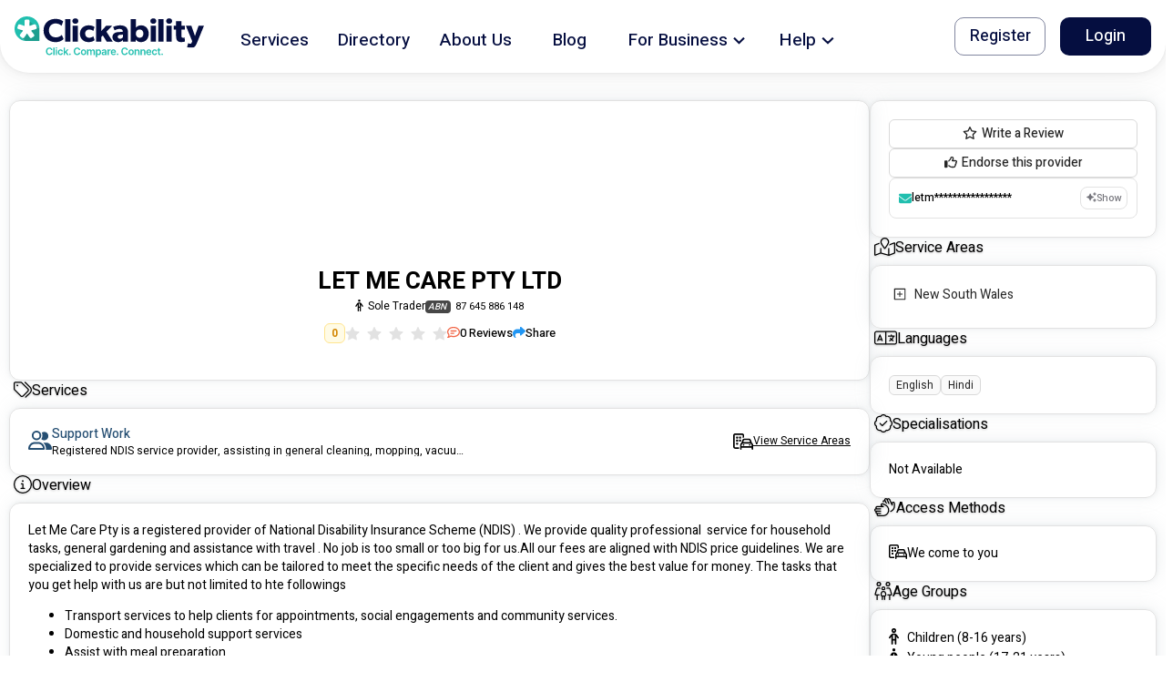

--- FILE ---
content_type: text/html
request_url: https://clickability.com.au/provider/let-me-care-pty-ltd
body_size: 2131
content:
<!doctype html><html lang="en"><head><meta charset="utf-8"/><link rel="icon" href="/favicon.ico"/><meta name="viewport" content="width=device-width,initial-scale=1"/><meta name="theme-color" content="#000000"/><meta name="description" content="Let Me Care Pty is a registered provider of National Disability Insurance Scheme (NDIS) . We provide quality professional  service for household tasks, general gardening and assistance with travel . No job is too small or too big for us.All our fees are aligned with NDIS price guidelines. We are specialized to provide services which can be tailored to meet the specific needs of the client and gives the best value for money. The tasks that you get help with us are but not limited to hte followings  Transport services to help clients for appointments, social engagements and community services.  Domestic and household support services  Assist with meal preparation  Changing the bedsheets  Vaccuming  Mopping  Cleaning the bathroom  Washing the dishes  General gardening  Doing the laundry  General tidying up  Dusting and other basic chores around the house   Contact us to find a support worker and go through our disability support service .We provide you with the best support and carer at the most reasonable price and standard." data-react-helmet="true"/><meta name="twitter:card" content="summary" data-react-helmet="true"/><meta name="twitter:title" content="LET ME CARE PTY LTD" data-react-helmet="true"/><meta name="twitter:description" content="Let Me Care Pty is a registered provider of National Disability Insurance Scheme (NDIS) . We provide quality professional  service for household tasks, general gardening and assistance with travel . No job is too small or too big for us.All our fees are aligned with NDIS price guidelines. We are specialized to provide services which can be tailored to meet the specific needs of the client and gives the best value for money. The tasks that you get help with us are but not limited to hte followings  Transport services to help clients for appointments, social engagements and community services.  Domestic and household support services  Assist with meal preparation  Changing the bedsheets  Vaccuming  Mopping  Cleaning the bathroom  Washing the dishes  General gardening  Doing the laundry  General tidying up  Dusting and other basic chores around the house   Contact us to find a support worker and go through our disability support service .We provide you with the best support and carer at the most reasonable price and standard." data-react-helmet="true"/><meta name="twitter:site" content="@_clickability" data-react-helmet="true"/><meta name="twitter:image" content="https://image.clickability.com.au/provider/b92ff6ab-9279-4506-8fa1-ba2f973c33ca/banner/1644797120.714.png" data-react-helmet="true"/><meta name="twitter:creator" content="@_clickability" data-react-helmet="true"/><meta property="og:locale" content="en_AU" data-react-helmet="true"/><meta property="og:type" content="website" data-react-helmet="true"/><meta property="og:title" content="LET ME CARE PTY LTD" data-react-helmet="true"/><meta property="og:description" content="Let Me Care Pty is a registered provider of National Disability Insurance Scheme (NDIS) . We provide quality professional  service for household tasks, general gardening and assistance with travel . No job is too small or too big for us.All our fees are aligned with NDIS price guidelines. We are specialized to provide services which can be tailored to meet the specific needs of the client and gives the best value for money. The tasks that you get help with us are but not limited to hte followings  Transport services to help clients for appointments, social engagements and community services.  Domestic and household support services  Assist with meal preparation  Changing the bedsheets  Vaccuming  Mopping  Cleaning the bathroom  Washing the dishes  General gardening  Doing the laundry  General tidying up  Dusting and other basic chores around the house   Contact us to find a support worker and go through our disability support service .We provide you with the best support and carer at the most reasonable price and standard." data-react-helmet="true"/><meta property="og:url" content="https://clickability.com.au/provider/let-me-care-pty-ltd" data-react-helmet="true"/><meta property="og:site_name" content="Clickability" data-react-helmet="true"/><meta property="og:image" content="https://image.clickability.com.au/provider/b92ff6ab-9279-4506-8fa1-ba2f973c33ca/banner/1644797120.714.png" data-react-helmet="true"/><meta name="robots" content="index"/><script>!function(e,t,a,n,g){e[n]=e[n]||[],e[n].push({"gtm.start":(new Date).getTime(),event:"gtm.js"});var m=t.getElementsByTagName(a)[0],r=t.createElement(a);r.async=!0,r.src="https://www.googletagmanager.com/gtm.js?id=GTM-5CWWFNV",m.parentNode.insertBefore(r,m)}(window,document,"script","dataLayer")</script><script>!function(t,h,e,j,s,n,i,c){t.hj=t.hj||function(){(t.hj.q=t.hj.q||[]).push(arguments)},t._hjSettings={hjid:"2864304",hjsv:"6"},i=h.getElementsByTagName("head")[0],(c=h.createElement("script")).async=1,c.src="https://static.hotjar.com/c/hotjar-"+t._hjSettings.hjid+".js?sv="+t._hjSettings.hjsv,i.appendChild(c)}(window,document)</script><script>window.ap3c=window.ap3c||{};var s,t,ap3c=window.ap3c;ap3c.cmd=ap3c.cmd||[],ap3c.cmd.push((function(){ap3c.init("Yt4scd8fwcYH8rL3Y2xpY2thYmlsaXR5","https://capture-api.autopilotapp.com/"),ap3c.track({v:0})})),ap3c.activity=function(c){ap3c.act=ap3c.act||[],ap3c.act.push(c)},(s=document.createElement("script")).type="text/javascript",s.src="https://cdn3l.ink/app.js",(t=document.getElementsByTagName("script")[0]).parentNode.insertBefore(s,t)</script><link rel="stylesheet" href="https://fonts.googleapis.com/css?family=Heebo:300,400,500,700&display=swap"/><link rel="manifest" href="/manifest.json"/><title>LET ME CARE PTY LTD</title><link href="/static/css/4.c3ff3e26.chunk.css" rel="stylesheet"><link href="/static/css/main.dc3ceba0.chunk.css" rel="stylesheet"><link rel="canonical" href="https://clickability.com.au/provider/let-me-care-pty-ltd" data-react-helmet="true"/></head><body><noscript>You need to enable JavaScript to run this app.</noscript><noscript><iframe src="https://www.googletagmanager.com/ns.html?id=GTM-5CWWFNV" height="0" width="0" style="display:none;visibility:hidden"></iframe></noscript><div id="root"></div><script>!function(e){function t(t){for(var n,o,f=t[0],u=t[1],i=t[2],d=0,s=[];d<f.length;d++)o=f[d],Object.prototype.hasOwnProperty.call(a,o)&&a[o]&&s.push(a[o][0]),a[o]=0;for(n in u)Object.prototype.hasOwnProperty.call(u,n)&&(e[n]=u[n]);for(l&&l(t);s.length;)s.shift()();return c.push.apply(c,i||[]),r()}function r(){for(var e,t=0;t<c.length;t++){for(var r=c[t],n=!0,o=1;o<r.length;o++){var u=r[o];0!==a[u]&&(n=!1)}n&&(c.splice(t--,1),e=f(f.s=r[0]))}return e}var n={},o={3:0},a={3:0},c=[];function f(t){if(n[t])return n[t].exports;var r=n[t]={i:t,l:!1,exports:{}};return e[t].call(r.exports,r,r.exports,f),r.l=!0,r.exports}f.e=function(e){var t=[];o[e]?t.push(o[e]):0!==o[e]&&{8:1}[e]&&t.push(o[e]=new Promise((function(t,r){for(var n="static/css/"+({}[e]||e)+"."+{0:"31d6cfe0",1:"31d6cfe0",5:"31d6cfe0",6:"31d6cfe0",7:"31d6cfe0",8:"4314646a",9:"31d6cfe0",10:"31d6cfe0",11:"31d6cfe0",12:"31d6cfe0",13:"31d6cfe0",14:"31d6cfe0",15:"31d6cfe0",16:"31d6cfe0",17:"31d6cfe0",18:"31d6cfe0",19:"31d6cfe0",20:"31d6cfe0",21:"31d6cfe0",22:"31d6cfe0",23:"31d6cfe0",24:"31d6cfe0"}[e]+".chunk.css",a=f.p+n,c=document.getElementsByTagName("link"),u=0;u<c.length;u++){var i=(l=c[u]).getAttribute("data-href")||l.getAttribute("href");if("stylesheet"===l.rel&&(i===n||i===a))return t()}var d=document.getElementsByTagName("style");for(u=0;u<d.length;u++){var l;if((i=(l=d[u]).getAttribute("data-href"))===n||i===a)return t()}var s=document.createElement("link");s.rel="stylesheet",s.type="text/css",s.onload=t,s.onerror=function(t){var n=t&&t.target&&t.target.src||a,c=new Error("Loading CSS chunk "+e+" failed.\n("+n+")");c.code="CSS_CHUNK_LOAD_FAILED",c.request=n,delete o[e],s.parentNode.removeChild(s),r(c)},s.href=a,document.getElementsByTagName("head")[0].appendChild(s)})).then((function(){o[e]=0})));var r=a[e];if(0!==r)if(r)t.push(r[2]);else{var n=new Promise((function(t,n){r=a[e]=[t,n]}));t.push(r[2]=n);var c,u=document.createElement("script");u.charset="utf-8",u.timeout=120,f.nc&&u.setAttribute("nonce",f.nc),u.src=function(e){return f.p+"static/js/"+({}[e]||e)+"."+{0:"d59e62ac",1:"4e702f65",5:"74aa660e",6:"ac52a74e",7:"c31f7f35",8:"4e211a15",9:"ca4d7815",10:"936a4f94",11:"9f2021a9",12:"5a57f794",13:"364113ba",14:"2b01ba7f",15:"b50a2b95",16:"d03bb062",17:"d4c835ba",18:"751fd7e4",19:"877438a4",20:"2b6bfe00",21:"29b6745c",22:"b4c71361",23:"73b3d15f",24:"c3067c3b"}[e]+".chunk.js"}(e);var i=new Error;c=function(t){u.onerror=u.onload=null,clearTimeout(d);var r=a[e];if(0!==r){if(r){var n=t&&("load"===t.type?"missing":t.type),o=t&&t.target&&t.target.src;i.message="Loading chunk "+e+" failed.\n("+n+": "+o+")",i.name="ChunkLoadError",i.type=n,i.request=o,r[1](i)}a[e]=void 0}};var d=setTimeout((function(){c({type:"timeout",target:u})}),12e4);u.onerror=u.onload=c,document.head.appendChild(u)}return Promise.all(t)},f.m=e,f.c=n,f.d=function(e,t,r){f.o(e,t)||Object.defineProperty(e,t,{enumerable:!0,get:r})},f.r=function(e){"undefined"!=typeof Symbol&&Symbol.toStringTag&&Object.defineProperty(e,Symbol.toStringTag,{value:"Module"}),Object.defineProperty(e,"__esModule",{value:!0})},f.t=function(e,t){if(1&t&&(e=f(e)),8&t)return e;if(4&t&&"object"==typeof e&&e&&e.__esModule)return e;var r=Object.create(null);if(f.r(r),Object.defineProperty(r,"default",{enumerable:!0,value:e}),2&t&&"string"!=typeof e)for(var n in e)f.d(r,n,function(t){return e[t]}.bind(null,n));return r},f.n=function(e){var t=e&&e.__esModule?function(){return e.default}:function(){return e};return f.d(t,"a",t),t},f.o=function(e,t){return Object.prototype.hasOwnProperty.call(e,t)},f.p="/",f.oe=function(e){throw console.error(e),e};var u=this.webpackJsonpclicka3=this.webpackJsonpclicka3||[],i=u.push.bind(u);u.push=t,u=u.slice();for(var d=0;d<u.length;d++)t(u[d]);var l=i;r()}([])</script><script src="/static/js/4.550c1f58.chunk.js"></script><script src="/static/js/main.fd49694f.chunk.js"></script></body></html>